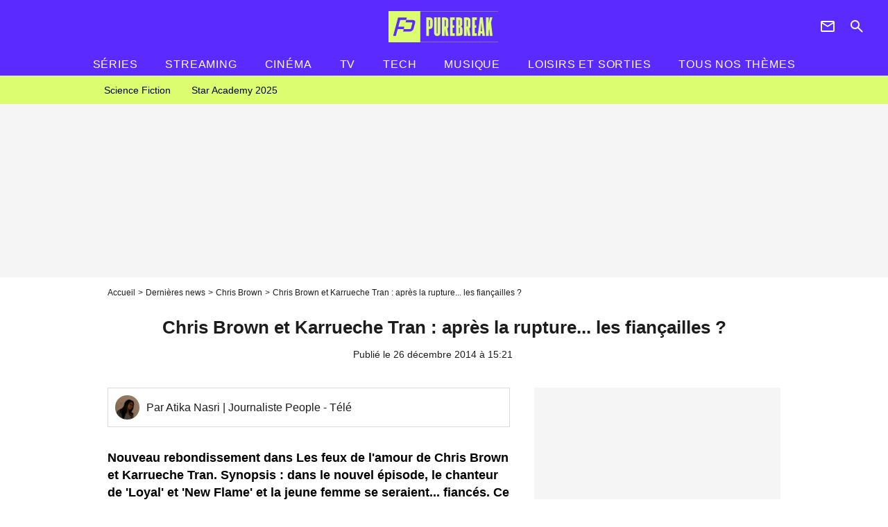

--- FILE ---
content_type: text/html; charset=UTF-8
request_url: https://www.purebreak.com/news/chris-brown-et-karrueche-tran-apres-la-rupture-les-fiancailles/81551
body_size: 13930
content:
<!DOCTYPE html>
<html>
    <head>
        <meta charset="UTF-8">
        <meta name="robots" content="index,follow,max-snippet:-1,max-image-preview:large,max-video-preview:6" />
                <meta name="viewport" content="width=device-width, initial-scale=1.0, maximum-scale=1.0, minimum-scale=1.0, user-scalable=no">
        <title>Chris Brown et Karrueche Tran : après la rupture... les fiançailles ? - PureBreak</title>

            
                                                        
        
            <meta property="og:url" content="https://www.purebreak.com/news/chris-brown-et-karrueche-tran-apres-la-rupture-les-fiancailles/81551">
    
    
    
    
                    <meta property="article:published_time" content="2014-12-26T15:21:00+01:00">
    
                    <meta property="article:modified_time" content="2014-12-26T15:21:00+01:00">
    
    
    
        <meta name="keywords" content="" />
        <meta name="Googlebot" content="noarchive" />
        <meta name="author" content="PureBreak" />
        <meta name="country" content="France" />
        <meta name="geo.country" content="FR" />
        <meta name="description" content="Nouveau rebondissement dans Les feux de l&amp;#039;amour de Chris Brown et Karrueche Tran. Synopsis : dans le nouvel épisode, le chanteur de &amp;#039;Loyal&amp;#039; et &amp;#039;New Flame&amp;#039; et la jeune femme se seraient... fiancés. Ce qui laisse penser ça ? Une photo postée sur Instagram." />
                        <meta name="twitter:site" content="@pure_break" />
                    <meta property="og:type" content="article" />
        <meta name="twitter:card" content="summary_large_image" />
                <meta property="og:title" content="Chris Brown et Karrueche Tran : après la rupture... les fiançailles ?" />
        <meta name="twitter:title" content="Chris Brown et Karrueche Tran : après la rupture... les fiançailles ?" />
                        <meta property="og:description" content="Nouveau rebondissement dans Les feux de l&amp;#039;amour de Chris Brown et Karrueche Tran. Synopsis : dans le nouvel épisode, le chanteur de &amp;#039;Loyal&amp;#039; et &amp;#039;New Flame&amp;#039; et la jeune femme se seraient... fiancés. Ce qui laisse penser ça ? Une photo postée sur Instagram." />
        <meta name="twitter:description" content="Nouveau rebondissement dans Les feux de l&amp;#039;amour de Chris Brown et Karrueche Tran. Synopsis : dans le nouvel épisode, le chanteur de &amp;#039;Loyal&amp;#039; et &amp;#039;New Flame&amp;#039; et la jeune femme se seraient... fiancés. Ce qui laisse penser ça ? Une photo postée sur Instagram." />
                            <meta property="og:image" content="https://static1.purebreak.com/articles/1/81/55/1/@/366035-chris-brown-et-karrueche-tran-fiances-1200x630-2.jpg" />
    <meta name="twitter:image" content="https://static1.purebreak.com/articles/1/81/55/1/@/366035-chris-brown-et-karrueche-tran-fiances-1200x630-2.jpg" />
                                                
        <link rel="shortcut icon" type="image/x-icon" href="https://static1.purebreak.com/build/pb_fr/favicon.c04764e9.png">
        <link rel="icon" type="image/ico" href="https://static1.purebreak.com/build/pb_fr/favicon.c04764e9.png">

                        
                        <link rel="preload" href="https://static1.purebreak.com/build/pb_fr/logo_brand_main.2c6b2841.svg" as="image" />
        
    
            
                    <link rel="preload" href="https://static1.purebreak.com/articles/1/81/55/1/@/366035-chris-brown-et-karrueche-tran-fiances-580x0-2.jpg" as="image" />
            
                    <link rel="preload" href="https://static1.purebreak.com/build/pb_fr/article-4c8c37651eede41d8151.css" as="style" />
        <link rel="stylesheet" href="https://static1.purebreak.com/build/pb_fr/article-4c8c37651eede41d8151.css">
    
        
                                                        
        
                
        
<script type="text/javascript">
(function(global) {
    var fontCss           = localStorage.getItem('pp_font_code');
    var distantFontHash   = localStorage.getItem('pp_font_url');
    var currentFontHash   = "https\u003A\/\/static1.purebreak.com\/build\/pb_fr\/fonts_standalone\u002Db7e786ecb5a8e91f3350.css";

    if (fontCss && distantFontHash && (distantFontHash === currentFontHash)) {
        var style           = document.createElement('style');
            style.type      = 'text/css';
            style.innerHTML = fontCss;

        document.head.appendChild(style);
    }
}(window));
</script>
    </head>

        
    <body class="article-universe articlepage-route ">
                <div class="sub-body">
            

<header id="header-main" class="header-main js-header-main">
    <div class="header-top">
        <div class="header-top-left">
            <i id="header-main-menu-icon" class="header-main-menu-icon ui-icons">menu</i>
            <i id="header-main-close-icon" class="header-main-close-icon ui-icons">close2</i>
        </div>

                                <span class="js-b16 1F header-main-logo" aria-label="Accueil">
                <img
                    class="header-logo"
                    src="https://static1.purebreak.com/build/pb_fr/logo_brand_main.2c6b2841.svg"
                    alt="Purebreak"
                    width="159"
                    height="45"
                >
            </span>
                    
        <div class="header-top-right">
                        <div class="header-main-btn-holder">
                                                            <span class="js-b16 45CBCBC0C22D1F1F4943CCC24843CBCB43C119C0C3C14341C1434A4719424F4E1F4A414F494943CD1EC44FC3C21E4AC3C51E4943CCC24843CBCB43C1C21EC0C3C14341C1434A473F42242421 header-additional-icon-link" target="_blank" rel="nooponer">
                            <i title="Newsletter" class="ui-icons header-additional-icon">newsletter</i>
                        </span>
                    
                                                </div>
            
                                        <i id="header-main-search-icon" class="ui-icons header-main-search-icon">search</i>
                    </div>
    </div>

                        <nav id="header-nav-panel" class="header-bottom header-nav-unloaded"  data-subnav="/api/menu" >
            
                
    <div class="header-main-dropdown-container js-nav-item-holder">
        <div class="header-main-category">
                            <span class="js-b16 1FCB4A4C1FC243C14643C23FCB252B26 header-main-nav-link ">Séries</span>
            
                            <i class="header-icon-more ui-icons">chevron_bottom</i>
                <i class="header-icon-next ui-icons js-btn-expand-subnav">chevron_right</i>
                    </div>

                    <div class="header-main-subcategory js-subnav-item-holder" data-key="série"></div>
            </div>
            
                
    <div class="header-main-dropdown-container js-nav-item-holder">
        <div class="header-main-category">
                            <span class="js-b16 1FCB4A4C1FC2CBC1434A4E46494C3FCB2A212620 header-main-nav-link ">streaming</span>
            
                            <i class="header-icon-more ui-icons">chevron_bottom</i>
                <i class="header-icon-next ui-icons js-btn-expand-subnav">chevron_right</i>
                    </div>

                    <div class="header-main-subcategory js-subnav-item-holder" data-key="streaming"></div>
            </div>
            
                
    <div class="header-main-dropdown-container js-nav-item-holder">
        <div class="header-main-category">
                            <span class="js-b16 1FCB4A4C1F424649434E4A3FCB25232B header-main-nav-link ">Cinéma</span>
            
                            <i class="header-icon-more ui-icons">chevron_bottom</i>
                <i class="header-icon-next ui-icons js-btn-expand-subnav">chevron_right</i>
                    </div>

                    <div class="header-main-subcategory js-subnav-item-holder" data-key="cinema"></div>
            </div>
            
                
    <div class="header-main-dropdown-container js-nav-item-holder">
        <div class="header-main-category">
                            <span class="js-b16 1FCB4A4C1FCBC43FCB262A23 header-main-nav-link ">tv</span>
            
                            <i class="header-icon-more ui-icons">chevron_bottom</i>
                <i class="header-icon-next ui-icons js-btn-expand-subnav">chevron_right</i>
                    </div>

                    <div class="header-main-subcategory js-subnav-item-holder" data-key="tv"></div>
            </div>
            
                
    <div class="header-main-dropdown-container js-nav-item-holder">
        <div class="header-main-category">
                            <span class="js-b16 1FCB4A4C1FCB4342453FCB2A2A2C22 header-main-nav-link ">tech</span>
            
                            <i class="header-icon-more ui-icons">chevron_bottom</i>
                <i class="header-icon-next ui-icons js-btn-expand-subnav">chevron_right</i>
                    </div>

                    <div class="header-main-subcategory js-subnav-item-holder" data-key="tech"></div>
            </div>
            
                
    <div class="header-main-dropdown-container js-nav-item-holder">
        <div class="header-main-category">
                            <span class="js-b16 1FCB4A4C1F4EC3C246CAC3433FCB262A2B header-main-nav-link ">musique</span>
            
                            <i class="header-icon-more ui-icons">chevron_bottom</i>
                <i class="header-icon-next ui-icons js-btn-expand-subnav">chevron_right</i>
                    </div>

                    <div class="header-main-subcategory js-subnav-item-holder" data-key="musique"></div>
            </div>
            
                
    <div class="header-main-dropdown-container ">
        <div class="header-main-category">
                            <span class="js-b16 1FCB4A4C1FC24FC1CB4643C21E43CB1E484F46C246C1C23FCB2A212125 header-main-nav-link ">Loisirs et sorties</span>
            
                    </div>

            </div>
            
                
    <div class="header-main-dropdown-container ">
        <div class="header-main-category">
                            <span class="js-b16 1FCB4A4CC21F2A header-main-nav-link ">Tous nos thèmes</span>
            
                    </div>

            </div>
</nav>
            
        <div id="header-main-search-container" class="header-main-search-container">
        <div id="header-main-search-canceled" class="header-main-search-canceled">Annuler</div>

        
<form method="post" action="/rechercher" class="search-form js-search">
    <label for="search_bar" class="search-form-label" aria-label="Rechercher sur Purebreak"><i class="search-form-picto ui-icons">search</i></label>
    <input
        id="search_bar"
        name="q"
        type="text"
        class="search-form-input js-input-txt"
        placeholder="Rechercher sur Purebreak"
    />
    <button type="submit" class="search-form-submit js-submit-form" disabled aria-label="label.header.search.submit">
        OK
    </button>
</form><div class="header-main-asset-container">
                <span>Ex:</span>

                                    <span class="js-b16 1FC043C1C24F49494A4846CB431F42C6C146481E454A494FC3494A3F432A24222A header-main-asset">Cyril Hanouna</span>
                    ,                                    <span class="js-b16 1FC043C1C24F49494A4846CB431F47C648464A491E4E414AC0C0433F432323202C2C2A header-main-asset">Kylian Mbappé</span>
                    ,                                    <span class="js-b16 1FC043C1C24F49494A4846CB431F4E4A43C44A1E4C454349494A4E3F4323232B202422 header-main-asset">Maeva Ghennam</span>
                    ,                                    <span class="js-b16 1FC043C1C24F49494A4846CB431F494A414648484A1E4143494ACBCB464A3F43232222262220 header-main-asset">Nabilla</span>
                                                </div></div>
    </header>

                
            
    
        
    <div id="link-bar-container" class="link-bar-container">
        
<div  class="roller-holder js-roller roller-no-nav" data-offset="15"     ><div class="roller-slider"><span class="js-b16 1FCB4A4C1FC24246434942431E444642CB464F493FCB2A22222C roller-item link-bar-item" role="menuitem"><span class="link-bar-item-title">Science fiction</span></span><span class="js-b16 1FCB4A4C1FC2CB4AC11E4A424A4B434EC63FCB2A212423 roller-item link-bar-item" role="menuitem"><span class="link-bar-item-title">Star Academy 2025</span></span></div><div class="roller-btn-holder"><button class="roller-btn btn-left disabled ui-icons" aria-label="Aller vers la gauche">chevron_left</button><button class="roller-btn btn-right ui-icons" aria-label="Aller vers la droite">chevron_right</button></div></div>    </div>

                            



    


<div class="ad-placement ad-placement-header ad-placeholder">
                    <div class="ad-logo"></div>
    
    <div class="ad-container">
        
                    <div class="ad-item "
                id="jad-header-01"
                data-position="header"
                data-device="all"
                data-keywords="%7B%22special-targeting%22%3A%22header%22%7D">
            </div>
            </div>
</div>

                                
            
            <main class="main-content" id="main-content">
                <div class="header-univers">
                                            <div class="breadcrumb">
    <a class="item" href="/">Accueil</a><a class="item" href="/news/1">Dernières news</a><a class="item" href="/personnalite/chris-brown_e1163">Chris Brown</a><h1 class="item" role="heading" aria-level="1">Chris Brown et Karrueche Tran : après la rupture... les fiançailles ?</h1></div>                    
                        

<div class="article-title-container mg-container">
    
                            
                
                    
    
    
    
    <div class="title-section-container"
            >
                <div class="title-section-text">
        Chris Brown et Karrueche Tran : après la rupture... les fiançailles ?</div></div>


    
    <div class="article-title-published-container">
        <span class="article-title-published">
                            Publié le  26 décembre 2014 à 15:21
                    </span>
                    



<div class="share-container js-share"
            data-title="Chris Brown et Karrueche Tran : après la rupture... les fiançailles ?"
    
    
    
                
                                            
                            
         data-jan="{&quot;eventAction&quot;:[&quot;click&quot;],&quot;eventName&quot;:&quot;social_share&quot;,&quot;position_name&quot;:&quot;social_share_button&quot;}"
    
>
    <div class="icon-container article-title-share ">
        <i class="ui-icons icon-share icon-share">share</i>
    </div>

            <span class="txt-container">Partager</span>
    </div>
            </div>
</div>


                </div>

                                                <div class="gd-2-cols">
                                        <div class="left-col">
                            <section class="article-container">
                                        
            
        <div class="author-article-bio-container mg-content">
            <div class="author-article-bio-link-container">
                <img src="https://static1.purebreak.com/authors/4/24/@/9200439.jpg"
                    class="author-article-picture"
                    width="35"
                    height="35"
                />

                <span class="author-article-bio-link-span">
                    Par

                    <span class="author-article-bio-name">
                                            Atika Nasri
                                        </span>

                    |

                    <span class="author-article-bio-status">
                                            Journaliste People - Télé
                                        </span>
                </span>
            </div>

                    </div>
    
                                    
                    
<div class="article-headline mg-content">
    Nouveau rebondissement dans Les feux de l'amour de Chris Brown et Karrueche Tran. Synopsis : dans le nouvel épisode, le chanteur de 'Loyal' et 'New Flame' et la jeune femme se seraient... fiancés. Ce qui laisse penser ça ? Une photo postée sur Instagram.
</div>
        
        <div class="mg-container js-editorial-content" id="article-content">
            

                
        
        
        
        
    <div class="main-media-container mg-content">
                    
    

<img class="image-article" src="https://static1.purebreak.com/articles/1/81/55/1/@/366035-chris-brown-et-karrueche-tran-fiances-580x0-2.jpg" width="580" height="870" fetchpriority="high" alt="Chris Brown et Karrueche Tran fiancés ? " />

    <span class="media-copyright">Chris Brown et Karrueche Tran fiancés ? © Abaca</span>
            </div>







    
                            

    

    
    

<div class="ad-placement ad-placement-atf mg-content ad-only-mobile ad-placeholder ad-entitled">
                    <div class="ad-logo"></div>
    
    <div class="ad-container">
                                <div class="ad-title">La suite après la publicité</div>
        
                    <div class="ad-item "
                id="jad-atf_mobile-01"
                data-position="rectangle_atf"
                data-device="mobile"
                data-keywords="%5B%5D">
            </div>
            </div>
</div>

                                            
                                            
                        
        
                        <div class="block-text">
            <div class="title-h2">Chris Brown et Karrueche Tran fiancés ? </div><p><a href="/personnalite/chris-brown_e1163">Chris Brown</a> et <strong>Karrueche Tran</strong> ont battu le record de rupture/réconciliation de Justin Bieber et Selena Gomez (on les applaudit). Aux dernières nouvelles, ils n'étaient (encore) plus en couple. L'ancien petit-ami de Rihanna a <a href="/news/chris-brown-accuse-karrueche-tran-de-l-avoir-trompe-avec-drake-puis-s-excuse/80965">accusé la belle brune de l'avoir trompé avec Drake</a> et l'avait <a href="/news/chris-brown-celibataire-insultes-pour-karrueche-tran-en-plein-concert/80957">insultée en plein concert</a>. Mais ça, c'était avant... avant que Breezy la demande en fiançailles. Non, nous n'avons pas bu avant de rédiger cet article, il aurait bel et bien demandé le top vietnamien en mariage alors qu'ils étaient censés être séparés.</p><div class="title-h2">La photo qui sème le doute</div><p>Ce jeudi 25 décembre 2015, sur Instagram, Karrueche Tran a dévoilé une photo où l'on peut voir deux grosses bagues (dont une à l'annulaire). Il n'en fallait pas plus pour lancer les rumeurs de fiançailles. Reste à savoir si Chris Brown a bien sauté le pas. Le porte-parole de la brunette n'a pas souhaité s'exprimer à ce sujet pour le moment et celui de l'interprète de <a href="/news/chris-brown-love-more-le-clip-ambiance-boite-de-nuit-avec-nicki-minaj/62853">Love More</a> était injoignable. Si c'est le cas, on va sérieusement penser à réaliser un film ou à sortir une série sur leur histoire.</p>
        </div>
        
                                                    
                        
        
    <div class="block-social js-embed" data-source="instagram" data-source-script="//platform.instagram.com/en_US/embeds.js">
        <blockquote class="instagram-media" data-instgrm-captioned data-instgrm-version="4" style=" background:#FFF; border:0; border-radius:3px; box-shadow:0 0 1px 0 rgba(0,0,0,0.5),0 1px 10px 0 rgba(0,0,0,0.15); margin: 1px; max-width:658px; padding:0; width:99.375%; width:-webkit-calc(100% - 2px); width:calc(100% - 2px);"><div style="padding:8px;"> <div style=" background:#F8F8F8; line-height:0; margin-top:40px; padding:50% 0; text-align:center; width:100%;"> <div style=" background:url([data-uri]); display:block; height:44px; margin:0 auto -44px; position:relative; top:-22px; width:44px;"></div></div> <p style=" margin:8px 0 0 0; padding:0 4px;"> <a href="https://instagram.com/p/xC9mhqmTgL/" style=" color:#000; font-family:Arial,sans-serif; font-size:14px; font-style:normal; font-weight:normal; line-height:17px; text-decoration:none; word-wrap:break-word;" target="_top"></a></p> <p style=" color:#c9c8cd; font-family:Arial,sans-serif; font-size:14px; line-height:17px; margin-bottom:0; margin-top:8px; overflow:hidden; padding:8px 0 7px; text-align:center; text-overflow:ellipsis; white-space:nowrap;">Een foto die is geplaatst door karrueche (@karrueche) op <time style=" font-family:Arial,sans-serif; font-size:14px; line-height:17px;" datetime="2014-12-25T22:22:06+00:00">Dec 12, 2014 at 2:22 PST</time></p></div></blockquote>
    </div>


    
                                                    
                                            
                        
        
                        <div class="block-text">
            <strong>A lire aussi</strong> : <a href="/news/jennifer-lawrence-reveillon-de-noel-avec-des-enfants-malades-pour-la-star-d-hunger-games/81547">Jennifer Lawrence : réveillon de Noël avec des enfants malades pour la star d'Hunger Games</a>
        </div>
        
                    
        </div>
    </section>

        
        <section class="mg-container js-embed" data-type="outbrain">
                <!-- OUTBRAIN -->
<div class="OUTBRAIN"
     data-src="https://www.purebreak.com/news/chris-brown-et-karrueche-tran-apres-la-rupture-les-fiancailles/81551"
     data-widget-id="AR_2"
     data-ob-template="purebreak"
></div>
<!-- OUTBRAIN -->

    </section>

            <section class="mg-container">
                            
                
                    
    
    
    
    <div class="title-section-container"
            >
                <div class="title-section-text">
        À propos de</div></div>



            <div class="gd gd-gap-15 mg-content">
                



    

<div class="people-mentioned-container">
    




    
<div class="person-card-main">
    <div class="person-card-info-container person-card-bg-img">
                            
        
        
                
                
    
    
    
    
        
                
        <figure class="thumbnail thumbnail-cover"
                    >
                                    
                
            
                            
        <img class="people-mentioned-img thumb-img"
            src="https://static1.purebreak.com/people/3/11/63/@/81188-67152-chris-brown-fullscreen-1-100x100-1.jpg"
            alt="Chris Brown"
            width="100"
            height="100"
            loading="lazy"
                        
                        
                            
         fetchpriority="high"
    
            role="presentation"
        />

            
        
        
                </figure>

        
        
        <div class="person-card-person-info">
                                                <span class="js-b16 1FC043C1C24F49494A4846CB431F4245C146C21E41C14FCC493F432A2A2422 person-card-info-name person-card-name-link">
                        Chris Brown
                    </span>
                            
                    </div>
    </div>

        </div>


                                                                                    <div class="people-mentioned-card ">
            
                        <span class="js-b16 [base64] people-mentioned-card-link">
                <span class="people-mentioned-card-title">
                    Chris Brown encore accusé de viol : une femme assure avoir été &quot;droguée&quot; et &quot;violée&quot;, détails glauques à l&#039;appui
                </span>
            </span>

                            <div class="people-mentioned-card-date">
                    28 janvier 2022 à 19:20
                </div>
                    </div>
                                                                                    <div class="people-mentioned-card people-mentioned-card-bordered">
            
                        <span class="js-b16 1F4943CCC21F4245C146C21E41C14FCC491E4A49494F4942431EC349431E424F48484A414FC14ACB464F491E4AC443421E4B4A4B4DC31E4843C21E444A49C21E4B434D4A1E4AC31ECB4ACAC343CB1F2A26222B2421 people-mentioned-card-link">
                <span class="people-mentioned-card-title">
                    Chris Brown annonce une collaboration avec Dadju : les fans déjà au taquet
                </span>
            </span>

                            <div class="people-mentioned-card-date">
                    3 avril 2020 à 19:00
                </div>
                    </div>
                                                                                    <div class="people-mentioned-card people-mentioned-card-bordered">
            
                        <span class="js-b16 [base64] people-mentioned-card-link">
                <span class="people-mentioned-card-title">
                    Chris Brown accusé de viol et convoqué : il ne s&#039;est pas présenté devant la justice française
                </span>
            </span>

                            <div class="people-mentioned-card-date">
                    29 mai 2019 à 12:39
                </div>
                    </div>
                                                                                    <div class="people-mentioned-card people-mentioned-card-bordered">
            
                        <span class="js-b16 1F4943CCC21F424846C01ECC4F414148431EC3C01E4245C146C21E41C14FCC491E49464247461E4E46494A4D1E43CB1E4C1E434ACDC61EC21E4342484ACB4349CB1E43491EC048434649431E444643C2CB4A1F2A2C242A2125 people-mentioned-card-link">
                <span class="people-mentioned-card-title">
                    Clip &quot;Wobble Up&quot; : Chris Brown, Nicki Minaj et G-Eazy s&#039;éclatent en pleine fiesta
                </span>
            </span>

                            <div class="people-mentioned-card-date">
                    21 mai 2019 à 14:00
                </div>
                    </div>
    
                
    
        
        
        
                            
        
                            
        
        
    
        <a
    class="btn btn-type-tertiary btn-md"
            href="/personnalite/chris-brown_e1163/articles/1"
            
        >
                            <span>Tous les articles</span>
            </a>

    </div>

            </div>
        </section>
    
            <section class="mg-container" >
                            
                
                    
    
    
    
    <div class="title-section-container"
            >
                <div class="title-section-text">
        Mots clés</div></div>



            
                                        <a class="tag-card" href="/tag/people_t852">
            People
        </a>
                                            <a class="tag-card" href="/tag/people-us_t827">
            People US
        </a>
            </section>
                        </div>
                    
                                        <div class="right-col">
                                                                                


    
    

    
<div class="ad-placement ad-placement-atf mg-container ad-only-desk ad-placeholder ad-sticky">
                    <div class="ad-logo"></div>
    
    <div class="ad-container">
        
                    <div class="ad-item "
                id="jad-atf_desktop-01"
                data-position="rectangle_atf"
                data-device="desktop"
                data-keywords="%5B%5D">
            </div>
            </div>
</div>

     
    
    
    <section class="rc-section mg-container">
                            
                
                    
    
    
    
    <div class="title-section-container"
            >
                <div class="title-section-text">
        Sur le même thème</div></div>


    
    <div class="rc-content gd gd-gap-15 gd-s-1">
                                    

    


        












                



    


    


                        








<article class="news-card tv news-card-1 news-card-row"     >
    <!-- news card picture -->
                        
            
                    
        
                    
                
                
                
    
    
    
        
                
        <figure class="thumbnail news-card-picture thumbnail-1-1 thumbnail-cover thumbnail-play"
                    >
                                    
                            
            
                            
        <img class="thumb-img-100 thumb-img"
            src="https://static1.purebreak.com/uploads/0a/9a/72/42/080ad175c930fbe6-105x105-1.jpg"
            alt="&quot;Je suis enfin honnête avec moi-même&quot; : Thibault Garcia sort du silence après sa rupture avec Jessica Thivenin"
            width="105"
            height="105"
            loading="lazy"
                
            role="presentation"
        />

            
        
                    <i class="thumb-play ui-icons">player2</i>
        
                </figure>

        
            
    <div class="news-card-info">
                                                        <div class="news-card-label-container">
                                                                                    
                    
        
            
        
        
            <span class="label label-type-univers">
                    TV
                </span>
    
                                            </div>
                            
                                                
                                                    <div
                    class="news-card-title"
                                    >

                                            <a href="/news/je-suis-enfin-honnete-avec-moi-meme-thibault-garcia-sort-du-silence-apres-sa-rupture-avec-jessica-thivenin/255111" class="news-card-link"      role="link" aria-label="&quot;Je suis enfin honnête avec moi-même&quot; : Thibault Garcia sort du silence après sa rupture avec Jessica Thivenin">&quot;Je suis enfin honnête avec moi-même&quot; : Thibault Garcia sort du silence après sa rupture avec Jessica Thivenin</a>
                    
                </div>
                            
                                                
                                                        <div class="news-card-date">6 novembre 2025</div>
                                        </div>
</article>

                            

    


        












                



    


    


                        








<article class="news-card cinema news-card-1 news-card-row"     >
    <!-- news card picture -->
                        
            
                    
        
                    
                
                
                
    
    
    
        
                
        <figure class="thumbnail news-card-picture thumbnail-1-1 thumbnail-cover thumbnail-play"
                    >
                                    
                            
            
                            
        <img class="thumb-img-100 thumb-img"
            src="https://static1.purebreak.com/uploads/a0/cb/e4/ed/7d3755f3c9f240f5-105x105-2.jpg"
            alt="Après The Electric State, Chris Pratt dans un nouveau film de science-fiction réalisé par le producteur... du pire film de 2025"
            width="105"
            height="105"
            loading="lazy"
                
            role="presentation"
        />

            
        
                    <i class="thumb-play ui-icons">player2</i>
        
                </figure>

        
            
    <div class="news-card-info">
                                                        <div class="news-card-label-container">
                                                                                    
                    
        
            
        
        
            <span class="label label-type-univers">
                    Cinéma
                </span>
    
                                            </div>
                            
                                                
                                                    <div
                    class="news-card-title"
                                    >

                                            <a href="/news/apres-the-electric-state-chris-pratt-dans-un-nouveau-film-de-science-fiction-realise-par-le-producteur-du-pire-film-de-2025/254399" class="news-card-link"      role="link" aria-label="Après The Electric State, Chris Pratt dans un nouveau film de science-fiction réalisé par le producteur... du pire film de 2025">Après The Electric State, Chris Pratt dans un nouveau film de science-fiction réalisé par le producteur... du pire film de 2025</a>
                    
                </div>
                            
                                                
                                                        <div class="news-card-date">6 août 2025</div>
                                        </div>
</article>

                            

    


        












                



    


    


                        








<article class="news-card cinema news-card-1 news-card-row"     >
    <!-- news card picture -->
                        
            
                    
        
                    
                
                
                
    
    
    
        
                
        <figure class="thumbnail news-card-picture thumbnail-1-1 thumbnail-cover thumbnail-play"
                    >
                                    
                            
            
                            
        <img class="thumb-img-100 thumb-img"
            src="https://static1.purebreak.com/uploads/80/8f/12/73/88243df1aaafb16e-105x105-1.jpg"
            alt="17 ans après le dernier livre, Twilight pourrait avoir une vraie suite d&#039;après Stephenie Meyer, &quot;J&#039;ai d&#039;autres histoires...&quot;"
            width="105"
            height="105"
            loading="lazy"
                
            role="presentation"
        />

            
        
                    <i class="thumb-play ui-icons">player2</i>
        
                </figure>

        
            
    <div class="news-card-info">
                                                        <div class="news-card-label-container">
                                                                                    
                    
        
            
        
        
            <span class="label label-type-univers">
                    Cinéma
                </span>
    
                                            </div>
                            
                                                
                                                    <div
                    class="news-card-title"
                                    >

                                            <a href="/news/17-ans-apres-le-dernier-livre-twilight-pourrait-avoir-une-vraie-suite-dapres-stephenie-meyer-jai-dautres-histoires/254755" class="news-card-link"      role="link" aria-label="17 ans après le dernier livre, Twilight pourrait avoir une vraie suite d&#039;après Stephenie Meyer, &quot;J&#039;ai d&#039;autres histoires...&quot;">17 ans après le dernier livre, Twilight pourrait avoir une vraie suite d&#039;après Stephenie Meyer, &quot;J&#039;ai d&#039;autres histoires...&quot;</a>
                    
                </div>
                            
                                                
                                                        <div class="news-card-date">29 septembre 2025</div>
                                        </div>
</article>

                            

    


        












                



    


    


                        








<article class="news-card series news-card-1 news-card-row"     >
    <!-- news card picture -->
                        
            
                    
        
                    
                
                
                
    
    
    
        
                
        <figure class="thumbnail news-card-picture thumbnail-1-1 thumbnail-cover thumbnail-play"
                    >
                                    
                            
            
                            
        <img class="thumb-img-100 thumb-img"
            src="https://static1.purebreak.com/uploads/fb/ed/e8/fd/27b1a46149adf41b-105x105-1.png"
            alt="9 ans après ses débuts dans Stranger Things, Millie Bobby Brown dans une nouvelle série Netflix façon Ghost Whisperer ?"
            width="105"
            height="105"
            loading="lazy"
                
            role="presentation"
        />

            
        
                    <i class="thumb-play ui-icons">player2</i>
        
                </figure>

        
            
    <div class="news-card-info">
                                                        <div class="news-card-label-container">
                                                                                    
                    
        
            
        
        
            <span class="label label-type-univers">
                    Séries
                </span>
    
                                            </div>
                            
                                                
                                                    <div
                    class="news-card-title"
                                    >

                                            <a href="/news/9-ans-apres-ses-debuts-dans-stranger-things-millie-bobby-brown-dans-une-nouvelle-serie-netflix-facon-ghost-whisperer/254891" class="news-card-link"      role="link" aria-label="9 ans après ses débuts dans Stranger Things, Millie Bobby Brown dans une nouvelle série Netflix façon Ghost Whisperer ?">9 ans après ses débuts dans Stranger Things, Millie Bobby Brown dans une nouvelle série Netflix façon Ghost Whisperer ?</a>
                    
                </div>
                            
                                                
                                                        <div class="news-card-date">14 octobre 2025</div>
                                        </div>
</article>

                            

    


        












                



    


    


                        








<article class="news-card tv news-card-1 news-card-row"     >
    <!-- news card picture -->
                        
            
                    
        
                    
                
                
                
    
    
    
        
                
        <figure class="thumbnail news-card-picture thumbnail-1-1 thumbnail-cover thumbnail-play"
                    >
                                    
                            
            
                            
        <img class="thumb-img-100 thumb-img"
            src="https://static1.purebreak.com/uploads/89/b9/6c/81/a59f73c6866d04c5-105x105-1.jpg"
            alt="L&#039;amour est dans le pré : Flavie à la recherche de buzz ? Valentin lâche ses vérités après leur rupture"
            width="105"
            height="105"
            loading="lazy"
                
            role="presentation"
        />

            
        
                    <i class="thumb-play ui-icons">player2</i>
        
                </figure>

        
            
    <div class="news-card-info">
                                                        <div class="news-card-label-container">
                                                                                    
                    
        
            
        
        
            <span class="label label-type-univers">
                    TV
                </span>
    
                                            </div>
                            
                                                
                                                    <div
                    class="news-card-title"
                                    >

                                            <span class="js-b16 [base64] news-card-link" role="link" aria-label="L&#039;amour est dans le pr&eacute; : Flavie &agrave; la recherche de buzz ? Valentin l&acirc;che ses v&eacute;rit&eacute;s apr&egrave;s leur rupture">L&#039;amour est dans le pré : Flavie à la recherche de buzz ? Valentin lâche ses vérités après leur rupture</span>
                    
                </div>
                            
                                                
                                                        <div class="news-card-date">23 juillet 2025</div>
                                        </div>
</article>

                            

    


        












                



    


    


                        








<article class="news-card tv news-card-1 news-card-row"     >
    <!-- news card picture -->
                        
            
                    
        
                    
                
                
                
    
    
    
        
                
        <figure class="thumbnail news-card-picture thumbnail-1-1 thumbnail-cover thumbnail-play"
                    >
                                    
                            
            
                            
        <img class="thumb-img-100 thumb-img"
            src="https://static1.purebreak.com/uploads/da/11/1e/82/9f41307a0568622f-105x105-1.jpg"
            alt="4 mois après Secret Story, Pimprenelle et Adrien annoncent leur rupture : &quot;Ce n’est vraiment pas agréable&quot;"
            width="105"
            height="105"
            loading="lazy"
                
            role="presentation"
        />

            
        
                    <i class="thumb-play ui-icons">player2</i>
        
                </figure>

        
            
    <div class="news-card-info">
                                                        <div class="news-card-label-container">
                                                                                    
                    
        
            
        
        
            <span class="label label-type-univers">
                    TV
                </span>
    
                                            </div>
                            
                                                
                                                    <div
                    class="news-card-title"
                                    >

                                            <span class="js-b16 [base64] news-card-link" role="link" aria-label="4 mois apr&egrave;s Secret Story, Pimprenelle et Adrien annoncent leur rupture : &quot;Ce n&rsquo;est vraiment pas agr&eacute;able&quot;">4 mois après Secret Story, Pimprenelle et Adrien annoncent leur rupture : &quot;Ce n’est vraiment pas agréable&quot;</span>
                    
                </div>
                            
                                                
                                                        <div class="news-card-date">24 novembre 2025</div>
                                        </div>
</article>

                        </div>

                        </section>
     
    
    
    <section class="rc-section mg-container">
                            
                
                    
    
    
    
    <div class="title-section-container"
            >
                <div class="title-section-text">
        Les articles similaires</div></div>


    
    <div class="rc-content gd gd-gap-15 gd-s-1">
                                    

    


        












                



    


    


                        








<article class="news-card actu news-card-1 news-card-row"     >
    <!-- news card picture -->
                        
            
                    
        
                    
                
                
                
    
    
    
        
                
        <figure class="thumbnail news-card-picture thumbnail-1-1 thumbnail-cover thumbnail-play"
                    >
                                    
                            
            
                            
        <img class="thumb-img-100 thumb-img"
            src="https://static1.purebreak.com/uploads/92/e2/49/9a/bb8238b0714ffddc-105x105-1.jpg"
            alt="&quot;Vulgarité, vulgarité et encore et toujours&quot; : Joy Hallyday se dévoile sur Instagram, la soeur de Jade victime de critiques honteuses"
            width="105"
            height="105"
            loading="lazy"
                
            role="presentation"
        />

            
        
                    <i class="thumb-play ui-icons">player2</i>
        
                </figure>

        
            
    <div class="news-card-info">
                                                        <div class="news-card-label-container">
                                                                                    
                    
        
            
        
        
            <span class="label label-type-univers">
                    ACTU
                </span>
    
                                            </div>
                            
                                                
                                                    <div
                    class="news-card-title"
                                    >

                                            <a href="/news/vulgarite-vulgarite-et-encore-et-toujours-joy-hallyday-se-devoile-sur-instagram-la-soeur-de-jade-victime-de-critiques-honteuses/254252" class="news-card-link"      role="link" aria-label="&quot;Vulgarité, vulgarité et encore et toujours&quot; : Joy Hallyday se dévoile sur Instagram, la soeur de Jade victime de critiques honteuses">&quot;Vulgarité, vulgarité et encore et toujours&quot; : Joy Hallyday se dévoile sur Instagram, la soeur de Jade victime de critiques honteuses</a>
                    
                </div>
                            
                                                
                                                        <div class="news-card-date">12 juillet 2025</div>
                                        </div>
</article>

                            

    


        












                



    


    


                        








<article class="news-card actu news-card-1 news-card-row"     >
    <!-- news card picture -->
                        
            
                    
        
                    
                
                
                
    
    
    
        
                
        <figure class="thumbnail news-card-picture thumbnail-1-1 thumbnail-cover thumbnail-play"
                    >
                                    
                            
            
                            
        <img class="thumb-img-100 thumb-img"
            src="https://static1.purebreak.com/uploads/42/02/6a/1f/a33845bf48fefcce-105x105-1.jpg"
            alt="&quot;On dirait une actrice de X&quot; : Joy Hallyday pose sur Instagram et reçoit de nombreux commentaires dégradants"
            width="105"
            height="105"
            loading="lazy"
                
            role="presentation"
        />

            
        
                    <i class="thumb-play ui-icons">player2</i>
        
                </figure>

        
            
    <div class="news-card-info">
                                                        <div class="news-card-label-container">
                                                                                    
                    
        
            
        
        
            <span class="label label-type-univers">
                    ACTU
                </span>
    
                                            </div>
                            
                                                
                                                    <div
                    class="news-card-title"
                                    >

                                            <a href="/news/on-dirait-une-actrice-de-x-joy-hallyday-pose-sur-instagram-et-recoit-de-nombreux-commentaires-degradants/254499" class="news-card-link"      role="link" aria-label="&quot;On dirait une actrice de X&quot; : Joy Hallyday pose sur Instagram et reçoit de nombreux commentaires dégradants">&quot;On dirait une actrice de X&quot; : Joy Hallyday pose sur Instagram et reçoit de nombreux commentaires dégradants</a>
                    
                </div>
                            
                                                
                                                        <div class="news-card-date">30 août 2025</div>
                                        </div>
</article>

                            

    


        












                



    


    


                        








<article class="news-card actu news-card-1 news-card-row"     >
    <!-- news card picture -->
                        
            
                    
        
                    
                
                
                
    
    
    
        
                
        <figure class="thumbnail news-card-picture thumbnail-1-1 thumbnail-cover thumbnail-play"
                    >
                                    
                            
            
                            
        <img class="thumb-img-100 thumb-img"
            src="https://static1.purebreak.com/uploads/19/de/b3/f7/d7ed178cc2c0e6ff-105x105-1.png"
            alt="&quot;Quel talent&quot;, &quot;magnifique&quot;... : Jade Hallyday a trouvé sa voie, ses abonnés sous le charme de son travail"
            width="105"
            height="105"
            loading="lazy"
                
            role="presentation"
        />

            
        
                    <i class="thumb-play ui-icons">player2</i>
        
                </figure>

        
            
    <div class="news-card-info">
                                                        <div class="news-card-label-container">
                                                                                    
                    
        
            
        
        
            <span class="label label-type-univers">
                    ACTU
                </span>
    
                                            </div>
                            
                                                
                                                    <div
                    class="news-card-title"
                                    >

                                            <a href="/news/quel-talent-magnifique-jade-hallyday-a-trouve-sa-voie-ses-abonnes-sous-le-charme-de-son-travail/254312" class="news-card-link"      role="link" aria-label="&quot;Quel talent&quot;, &quot;magnifique&quot;... : Jade Hallyday a trouvé sa voie, ses abonnés sous le charme de son travail">&quot;Quel talent&quot;, &quot;magnifique&quot;... : Jade Hallyday a trouvé sa voie, ses abonnés sous le charme de son travail</a>
                    
                </div>
                            
                                                
                                                        <div class="news-card-date">22 juillet 2025</div>
                                        </div>
</article>

                            

    


        












                



    


    


                        








<article class="news-card actu news-card-1 news-card-row"     >
    <!-- news card picture -->
                        
            
                    
        
                    
                
                
                
    
    
    
        
                
        <figure class="thumbnail news-card-picture thumbnail-1-1 thumbnail-cover thumbnail-play"
                    >
                                    
                            
            
                            
        <img class="thumb-img-100 thumb-img"
            src="https://static1.purebreak.com/uploads/22/e1/03/5b/19d19be34087b4df-105x105-1.png"
            alt="Bikini, amis, selfies et tatouage en hommage à Johnny : Joy Hallyday partage ses vacances de rêve à Saint-Barth"
            width="105"
            height="105"
            loading="lazy"
                
            role="presentation"
        />

            
        
                    <i class="thumb-play ui-icons">player2</i>
        
                </figure>

        
            
    <div class="news-card-info">
                                                        <div class="news-card-label-container">
                                                                                    
                    
        
            
        
        
            <span class="label label-type-univers">
                    ACTU
                </span>
    
                                            </div>
                            
                                                
                                                    <div
                    class="news-card-title"
                                    >

                                            <a href="/news/bikini-amis-selfies-et-tatouage-en-hommage-a-johnny-joy-hallyday-partage-ses-vacances-de-reve-a-saint-barth/254456" class="news-card-link"      role="link" aria-label="Bikini, amis, selfies et tatouage en hommage à Johnny : Joy Hallyday partage ses vacances de rêve à Saint-Barth">Bikini, amis, selfies et tatouage en hommage à Johnny : Joy Hallyday partage ses vacances de rêve à Saint-Barth</a>
                    
                </div>
                            
                                                
                                                        <div class="news-card-date">19 août 2025</div>
                                        </div>
</article>

                        </div>

                        </section>




    

    
<div class="ad-placement ad-placement-mtf mg-container ad-placeholder ad-sticky">
                    <div class="ad-logo"></div>
    
    <div class="ad-container">
        
                    <div class="ad-item "
                id="jad-mtf-01"
                data-position="rectangle_mtf"
                data-device="all"
                data-keywords="%5B%5D">
            </div>
            </div>
</div>

     
    
    
    <section class="rc-section mg-container">
                            
                
                    
    
    
    
    <div class="title-section-container"
            >
                <div class="title-section-text">
        Dernières actualités</div></div>


    
    <div class="rc-content gd gd-gap-15 gd-s-1 mg-content">
                                    

    


        












                



    


    


                        








<article class="news-card series news-card-1 news-card-row"     >
    <!-- news card picture -->
                        
            
                    
        
                    
                
                
                
    
    
    
        
                
        <figure class="thumbnail news-card-picture thumbnail-1-1 thumbnail-cover thumbnail-play"
                    >
                                    
                            
            
                            
        <img class="thumb-img-100 thumb-img"
            src="https://static1.purebreak.com/uploads/a4/3c/78/50/b70f01f6e74aac34-105x105-1.png"
            alt="Après L&#039;Éternaute, ses producteurs adapteront un véritable maître de la science-fiction pour Netflix"
            width="105"
            height="105"
            loading="lazy"
                
            role="presentation"
        />

            
        
                    <i class="thumb-play ui-icons">player2</i>
        
                </figure>

        
            
    <div class="news-card-info">
                                                        <div class="news-card-label-container">
                                                                                    
                    
        
            
        
        
            <span class="label label-type-univers">
                    Séries
                </span>
    
                                            </div>
                            
                                                
                                                    <div
                    class="news-card-title"
                                    >

                                            <a href="/news/apres-l-Eternaute-ses-producteurs-adapteront-un-veritable-maitre-de-la-science-fiction-pour-netflix/255321" class="news-card-link"      role="link" aria-label="Après L&#039;Éternaute, ses producteurs adapteront un véritable maître de la science-fiction pour Netflix">Après L&#039;Éternaute, ses producteurs adapteront un véritable maître de la science-fiction pour Netflix</a>
                    
                </div>
                            
                                                
                                                        <div class="news-card-date">1 décembre 2025</div>
                                        </div>
</article>

                            

    


        












                



    


    


                        








<article class="news-card cinema news-card-1 news-card-row"     >
    <!-- news card picture -->
                        
            
                    
        
                    
                
                
                
    
    
    
        
                
        <figure class="thumbnail news-card-picture thumbnail-1-1 thumbnail-cover thumbnail-play"
                    >
                                    
                            
            
                            
        <img class="thumb-img-100 thumb-img"
            src="https://static1.purebreak.com/uploads/a2/b1/be/cd/0ef787dc68f2a7c1-105x105-1.png"
            alt="The Equalizer ne fait pas le poids face à ce film pourtant décrié : un thriller d&#039;action fantastique avec Denzel Washington, disponible sur Netflix"
            width="105"
            height="105"
            loading="lazy"
                
            role="presentation"
        />

            
        
                    <i class="thumb-play ui-icons">player2</i>
        
                </figure>

        
            
    <div class="news-card-info">
                                                        <div class="news-card-label-container">
                                                                                    
                    
        
            
        
        
            <span class="label label-type-univers">
                    Cinéma
                </span>
    
                                            </div>
                            
                                                
                                                    <div
                    class="news-card-title"
                                    >

                                            <a href="/news/the-equalizer-ne-fait-pas-le-poids-face-a-ce-film-pourtant-decrie-un-thriller-daction-fantastique-avec-denzel-washington-disponible-sur-netflix/255320" class="news-card-link"      role="link" aria-label="The Equalizer ne fait pas le poids face à ce film pourtant décrié : un thriller d&#039;action fantastique avec Denzel Washington, disponible sur Netflix">The Equalizer ne fait pas le poids face à ce film pourtant décrié : un thriller d&#039;action fantastique avec Denzel Washington, disponible sur Netflix</a>
                    
                </div>
                            
                                                
                                                        <div class="news-card-date">1 décembre 2025</div>
                                        </div>
</article>

                            

    


        












                



    


    


                        








<article class="news-card series news-card-1 news-card-row"     >
    <!-- news card picture -->
                        
            
                    
        
                    
                
                
                
    
    
    
        
                
        <figure class="thumbnail news-card-picture thumbnail-1-1 thumbnail-cover thumbnail-play"
                    >
                                    
                            
            
                            
        <img class="thumb-img-100 thumb-img"
            src="https://static1.purebreak.com/uploads/9c/93/a9/99/3077503208f6d69d-105x105-1.png"
            alt="Elle a joué dans l&#039;un des plus grands films de science-fiction, mais elle a aussi failli incarner Rachel dans Friends"
            width="105"
            height="105"
            loading="lazy"
                
            role="presentation"
        />

            
        
                    <i class="thumb-play ui-icons">player2</i>
        
                </figure>

        
            
    <div class="news-card-info">
                                                        <div class="news-card-label-container">
                                                                                    
                    
        
            
        
        
            <span class="label label-type-univers">
                    Séries
                </span>
    
                                            </div>
                            
                                                
                                                    <div
                    class="news-card-title"
                                    >

                                            <a href="/news/elle-a-joue-dans-l-un-des-plus-grands-films-de-science-fiction-mais-elle-a-aussi-failli-incarner-rachel-dans-friends/255319" class="news-card-link"      role="link" aria-label="Elle a joué dans l&#039;un des plus grands films de science-fiction, mais elle a aussi failli incarner Rachel dans Friends">Elle a joué dans l&#039;un des plus grands films de science-fiction, mais elle a aussi failli incarner Rachel dans Friends</a>
                    
                </div>
                            
                                                
                                                        <div class="news-card-date">1 décembre 2025</div>
                                        </div>
</article>

                            

    


        












                



    


    


                        








<article class="news-card tech news-card-1 news-card-row"     >
    <!-- news card picture -->
                        
            
                    
        
                    
                
                
                
    
    
    
        
                
        <figure class="thumbnail news-card-picture thumbnail-1-1 thumbnail-cover thumbnail-play"
                    >
                                    
                            
            
                            
        <img class="thumb-img-100 thumb-img"
            src="https://static1.purebreak.com/uploads/ed/a2/18/d0/4966ff6265569aba-105x105-1.png"
            alt="ChatGPT va rendre sa version gratuite infernale : la publicité débarque sur l&#039;IA"
            width="105"
            height="105"
            loading="lazy"
                
            role="presentation"
        />

            
        
                    <i class="thumb-play ui-icons">player2</i>
        
                </figure>

        
            
    <div class="news-card-info">
                                                        <div class="news-card-label-container">
                                                                                    
                    
        
            
        
        
            <span class="label label-type-univers">
                    Tech
                </span>
    
                                            </div>
                            
                                                
                                                    <div
                    class="news-card-title"
                                    >

                                            <span class="js-b16 1F4943CCC21F42454ACB4CC0CB1EC44A1EC143494BC1431EC24A1EC443C1C2464F491E4CC14ACBC346CB431E46494443C1494A48431E484A1EC0C34148464246CB431E4B43414AC1CAC3431EC2C3C11E48464A1F212323222A25 news-card-link" role="link" aria-label="ChatGPT va rendre sa version gratuite infernale : la publicit&eacute; d&eacute;barque sur l&#039;IA">ChatGPT va rendre sa version gratuite infernale : la publicité débarque sur l&#039;IA</span>
                    
                </div>
                            
                                                
                                                        <div class="news-card-date">1 décembre 2025</div>
                                        </div>
</article>

                            

    


        












                



    


    


                        








<article class="news-card cinema news-card-1 news-card-row"     >
    <!-- news card picture -->
                        
            
                    
        
                    
                
                
                
    
    
    
        
                
        <figure class="thumbnail news-card-picture thumbnail-1-1 thumbnail-cover thumbnail-play"
                    >
                                    
                            
            
                            
        <img class="thumb-img-100 thumb-img"
            src="https://static1.purebreak.com/uploads/52/81/2f/de/622bb98df3fd7aa3-105x105-1.png"
            alt="Cette plateforme française méconnue est un trésor : pour 2,99 €/mois, elle propose un catalogue culte que les autres n&#039;ont pas"
            width="105"
            height="105"
            loading="lazy"
                
            role="presentation"
        />

            
        
                    <i class="thumb-play ui-icons">player2</i>
        
                </figure>

        
            
    <div class="news-card-info">
                                                        <div class="news-card-label-container">
                                                                                    
                    
        
            
        
        
            <span class="label label-type-univers">
                    Cinéma
                </span>
    
                                            </div>
                            
                                                
                                                    <div
                    class="news-card-title"
                                    >

                                            <span class="js-b16 [base64] news-card-link" role="link" aria-label="Cette plateforme fran&ccedil;aise m&eacute;connue est un tr&eacute;sor : pour 2,99 &euro;/mois, elle propose un catalogue culte que les autres n&#039;ont pas">Cette plateforme française méconnue est un trésor : pour 2,99 €/mois, elle propose un catalogue culte que les autres n&#039;ont pas</span>
                    
                </div>
                            
                                                
                                                        <div class="news-card-date">1 décembre 2025</div>
                                        </div>
</article>

                            

    


        












                



    


    


                        








<article class="news-card series news-card-1 news-card-row"     >
    <!-- news card picture -->
                        
            
                    
        
                    
                
                
                
    
    
    
        
                
        <figure class="thumbnail news-card-picture thumbnail-1-1 thumbnail-cover thumbnail-play"
                    >
                                    
                            
            
                            
        <img class="thumb-img-100 thumb-img"
            src="https://static1.purebreak.com/uploads/0b/73/1e/ab/cc36c00610b8f46c-105x105-1.png"
            alt="Douche froide ! Les créateurs de Stranger Things ont à peine joué à Donjons et Dragons !"
            width="105"
            height="105"
            loading="lazy"
                
            role="presentation"
        />

            
        
                    <i class="thumb-play ui-icons">player2</i>
        
                </figure>

        
            
    <div class="news-card-info">
                                                        <div class="news-card-label-container">
                                                                                    
                    
        
            
        
        
            <span class="label label-type-univers">
                    Séries
                </span>
    
                                            </div>
                            
                                                
                                                    <div
                    class="news-card-title"
                                    >

                                            <span class="js-b16 1F4943CCC21F4B4FC34245431E44C14F464B431E4843C21E42C1434ACB43C3C1C21E4B431EC2CBC14A494C43C11ECB4546494CC21E4F49CB1E4A1EC0434649431E4D4FC3431E4A1E4B4F494D4F49C21E43CB1E4BC14A4C4F49C21F212323222A24 news-card-link" role="link" aria-label="Douche froide ! Les cr&eacute;ateurs de Stranger Things ont &agrave; peine jou&eacute; &agrave; Donjons et Dragons !">Douche froide ! Les créateurs de Stranger Things ont à peine joué à Donjons et Dragons !</span>
                    
                </div>
                            
                                                
                                                        <div class="news-card-date">1 décembre 2025</div>
                                        </div>
</article>

                        </div>

                                                    
    
        
        
        
                            
        
                            
        
        
    
        <span class="js-b16 1F4943CCC21F2A btn btn-type-tertiary btn-md">
                            <span>Dernières news</span>
            </span>

                    </section>




    

    
<div class="ad-placement ad-placement-btf mg-container ad-placeholder ad-sticky">
                    <div class="ad-logo"></div>
    
    <div class="ad-container">
        
                    <div class="ad-item "
                id="jad-btf-01"
                data-position="rectangle_btf"
                data-device="all"
                data-keywords="%5B%5D">
            </div>
            </div>
</div>


                                            </div>
                                    </div>
                                            </main>

                                                






<div class="ad-placement ad-placement-footer">
    
    <div class="ad-container">
        
                    <div class="ad-item "
                id="jad-footer-01"
                data-position="footer"
                data-device="all"
                data-keywords="%5B%5D">
            </div>
            </div>
</div>

                






<div class="ad-placement ad-placement-interstitial">
    
    <div class="ad-container">
        
                    <div class="ad-item "
                id="jad-interstitial-01"
                data-position="interstitial"
                data-device="all"
                data-keywords="%5B%5D">
            </div>
            </div>
</div>

                






<div class="ad-placement ad-placement-pulse">
    
    <div class="ad-container">
        
                    <div class="ad-item "
                id="jad-pulse-01"
                data-position="pulse"
                data-device="all"
                data-keywords="%5B%5D">
            </div>
            </div>
</div>

                                
            
    

        
<script type="text/javascript">
    window._nli=window._nli||[],window._nli.push(["brand", "BNLI-1523"]),function(){var n,e,i=window._nli||(window._nli=[]);i.loaded||((n=document.createElement("script")).defer=!0,n.src="https://l.purebreak.com/sdk.js",(e=document.getElementsByTagName("script")[0]).parentNode.insertBefore(n,e),i.loaded=!0)}();
</script>

                                                    
    




                            
            
<footer class="footer-wrapper" id="footer-main">
    <div class="footer-brand-logo">
                    <img
                class="footer-brand-logo-img"
                src="https://static1.purebreak.com/build/pb_fr/logo_brand_white.9e441b86.svg"
                alt="Purebreak"
                width="141"
                height="31"
                loading="lazy"
            >
            </div>

                        <div class="footer-navigation-info-container">
                                                            <div class="footer-link-container">
                            <span class="js-b16 45CBCBC0C22D1F1FCCCCCC19C0C3C14341C1434A4719424F4E1FC243C1C4464243C21F424CC3 footer-link">
                            Conditions Générales d&#039;Utilisation
                            </span>
                            &nbsp;|&nbsp;
                        </div>
                                                                                <div class="footer-link-container">
                            <span class="js-b16 45CBCBC0C22D1F1FCCCCCC19C0C3C14341C1434A4719424F4E1FC243C1C4464243C21F4AC0C14FC04FC2 footer-link">
                            Qui sommes-nous ?
                            </span>
                            &nbsp;|&nbsp;
                        </div>
                                                                                <div class="footer-link-container">
                            <span class="js-b16 45CBCBC0C22D1F1FCCCCCC19C0C3C14341C1434A4719424F4E1FC243C1C4464243C21F4E4349CB464F49C21E48434C4A4843C2 footer-link">
                            Mentions légales
                            </span>
                            &nbsp;|&nbsp;
                        </div>
                                                                                <div class="footer-link-container">
                            <span class="js-b16 45CBCBC0C22D1F1FCCCCCC19C0C3C14341C1434A4719424F4E1FC243C1C4464243C21FC04F4846CB46CAC3431E424F4F474643C2 footer-link">
                            Politique sur les cookies et autres traceurs
                            </span>
                            &nbsp;|&nbsp;
                        </div>
                                                                                <div class="footer-link-container">
                            <span class="js-b16 45CBCBC0C22D1F1FCCCCCC19C0C3C14341C1434A4719424F4E1FC243C1C4464243C21FC0C14FCB4342CB464F491E4B4F49494343C2 footer-link">
                            Politique de protection des données
                            </span>
                            &nbsp;|&nbsp;
                        </div>
                                                                                <div class="footer-link-container">
                            <span class="js-b16 45CBCBC0C22D1F1FCCCCCC19C0C3C14341C1434A4719424F4E1FC243C1C4464243C21F424CC4 footer-link">
                            Conditions Générales de l&#039;offre payante Purebreak.com
                            </span>
                            &nbsp;|&nbsp;
                        </div>
                                                                                <div class="footer-link-container">
                            <span class="js-b16 45CBCBC0C22D1F1FCCCCCC19C0C3C14341C1434A4719424F4E1FC243C1C4464243C21F494FCB464446424ACB464F491EC0C3C245 footer-link">
                            Notifications
                            </span>
                            &nbsp;|&nbsp;
                        </div>
                                                                                <div class="footer-link-container">
                            <span class="js-b16 45CBCBC0C22D1F1FCCCCCC19C0C3C14341C1434A4719424F4E1FC243C1C4464243C21F4C43C143C11EC3CB46CA footer-link">
                            Gérer Utiq
                            </span>
                            &nbsp;|&nbsp;
                        </div>
                                                                                <span class="footer-link-container footer-link" onclick="Didomi.notice.show()">
                            Préférences cookies
                        </span>
                                                </div>
          
    
    <div class="footer-copyright-container">
        <div class="footer-webedia-logo">
                            <img
                    src="/build/common/Webedia_Entertainment_Network_Logo_White.17b730ec.svg"
                    alt="Webedia"
                    width="200"
                    height="65"
                    loading="lazy"
                >
                    </div>
        <p class="footer-copyright">
            Copyright © 2008 - 2025 <br> Webedia - Tous droits réservés
        </p>
    </div>
</footer>



    


            <div class="easyAdsBox">&nbsp;</div>
            <div id="mq-state" class="mq-state"></div>            <div id="overlay-layer" class="overlay-layer"></div>

                <script type="application/ld+json">{"@context":"https:\/\/schema.org","@type":"NewsArticle","headline":"Chris Brown et Karrueche Tran : après la rupture... les fiançailles ?","mainEntityOfPage":{"@type":"WebPage","@id":"https:\/\/www.purebreak.com\/news\/chris-brown-et-karrueche-tran-apres-la-rupture-les-fiancailles\/81551"},"datePublished":"2014-12-26T15:21:00+01:00","dateModified":"2014-12-26T15:21:00+01:00","image":{"@type":"ImageObject","url":"https:\/\/static1.purebreak.com\/articles\/1\/81\/55\/1\/@\/366035-chris-brown-et-karrueche-tran-fiances-1200x0-2.jpg"},"author":{"@type":"Person","name":"Atika Nasri","worksFor":{"@type":"Organization","name":"Purebreak","sameAs":[],"url":"https:\/\/www.purebreak.com\/","logo":{"@type":"ImageObject","url":"https:\/\/static1.purebreak.com\/skins\/amp-logo-orig-1.png"}},"jobTitle":"Journaliste People - Télé","url":"https:\/\/www.purebreak.com\/auteur\/atika-nasri_a24","image":"https:\/\/static1.purebreak.com\/authors\/4\/24\/@\/9200439.jpg"},"publisher":{"@type":"Organization","name":"Purebreak","sameAs":[],"url":"https:\/\/www.purebreak.com\/","logo":{"@type":"ImageObject","url":"https:\/\/static1.purebreak.com\/skins\/amp-logo-orig-1.png"}}}</script>

                            <script type="text/javascript">
                    

window._GLOBALS = {"build":"12279443272","website_name":"Purebreak","jad_cmp":{"name":"didomi","siteId":"e23a01f6-a508-4e71-8f50-c1a9cae7c0d0","noticeId":"Hx6zhKLG","paywall":{"clientId":"AVvF60FpOZcS6UoBe6sf8isBLYwzuLgMQCnNdE-FvpoW_OhR8P6zERqhyuIBGPOxqrTHKxv7QxsXnfck","planId":"P-0R4935780L6663436MBQZNOY","tosUrl":"https:\/\/www.purebreak.com\/services\/cgv","touUrl":"https:\/\/www.purebreak.com\/services\/cgu","privacyUrl":"https:\/\/www.purebreak.com\/services\/protection-donnees"},"includeCmp":false},"jad_config":{"src":"https:\/\/cdn.lib.getjad.io\/library\/120157152\/purebreak_fr_web","page":"\/120157152\/PUREBREAK_FR_WEB\/article\/standard","keywords":{"version":"PPv2","site":"purebreak","content_id":"81551","title":["chris","brown","et","karrueche","tran","apres","la","rupture","les","fiancailles"],"linked_entities":"chris-brown","tags":["people","people-us"]},"article_inread_added_interval":3,"ad_logo_src":"https:\/\/static1.purebreak.com\/build\/pb_fr\/logo_brand_ads.e4d74c84.png","ad_title":"La suite apr\u00e8s la publicit\u00e9","interstitialOnFirstPageEnabled":false,"disableAds":false},"jan_config":{"src":"https:\/\/cdn.lib.getjan.io\/library\/purebreak.js"},"ga":{"route":"articlepage","has_video_content":"0","content_id":"81551","content_length":"1465","content_title":"Chris Brown et Karrueche Tran : apr\u00e8s la rupture... les fian\u00e7ailles ?","content_publication_date":"2014-12-26 15:21:00","content_republication_date":"","author_id":"24","author_name":"atika-nasri","has_main_video_content":"0","linked_entities":"Chris Brown","tags":["people","people-us"],"type_page":"article","content_type":"news"},"gtm":{"id":"GTM-WCV78G"},"routes":{"current":"articlepage"},"constants":{"WEBSITE_HAS_CONSENT":true},"front":{"fontUrlkey":"pp_font_url","fontCodekey":"pp_font_code","fontCssUrl":"https:\/\/static1.purebreak.com\/build\/pb_fr\/fonts_standalone-b7e786ecb5a8e91f3350.css","hasSound1Percent":true}}


var dataLayer = dataLayer || [{"article_id":"81551","route":"articlepage","has_video_content":"0","content_id":"81551","content_length":"1465","content_title":"Chris Brown et Karrueche Tran : apr\u00e8s la rupture... les fian\u00e7ailles ?","content_publication_date":"2014-12-26 15:21:00","content_republication_date":"","author_id":"24","author_name":"atika-nasri","has_main_video_content":"0","linked_entities":"chris-brown","tags":["people","people-us"],"type_page":"article","content_type":"news","version":"PPv2","site":"purebreak","title":["chris","brown","et","karrueche","tran","apres","la","rupture","les","fiancailles"]}];

window.jad = window.jad || {};
jad.cmd = jad.cmd || [];

window.jan = window.jan || {};
jan.cmd = jan.cmd || [];
jancmd = function(){jan.cmd.push(arguments);};
                </script>

                <script>
    window.nativePlacementsTrackingData = []
</script>

                <script src="/build/common/base-c0debaa59aa739c2fa64.js" defer></script><script src="/build/common/article-3d8a358834314573c044.js" defer></script>
            
                            
    <!-- DIDOMI GLOBALS -->
    <script type="text/javascript">
        window.didomiOnReady = window.didomiOnReady || [];
        window.didomiEventListeners = window.didomiEventListeners || [];
    </script>

                
                    
                    <!-- DIDOMI CMP SCRIPT BY NOTICE ID -->
            <script type="text/javascript">window.gdprAppliesGlobally=true;(function(){function a(e){if(!window.frames[e]){if(document.body&&document.body.firstChild){var t=document.body;var n=document.createElement("iframe");n.style.display="none";n.name=e;n.title=e;t.insertBefore(n,t.firstChild)}
            else{setTimeout(function(){a(e)},5)}}}function e(n,r,o,c,s){function e(e,t,n,a){if(typeof n!=="function"){return}if(!window[r]){window[r]=[]}var i=false;if(s){i=s(e,t,n)}if(!i){window[r].push({command:e,parameter:t,callback:n,version:a})}}e.stub=true;function t(a){if(!window[n]||window[n].stub!==true){return}if(!a.data){return}
            var i=typeof a.data==="string";var e;try{e=i?JSON.parse(a.data):a.data}catch(t){return}if(e[o]){var r=e[o];window[n](r.command,r.parameter,function(e,t){var n={};n[c]={returnValue:e,success:t,callId:r.callId};a.source.postMessage(i?JSON.stringify(n):n,"*")},r.version)}}
            if(typeof window[n]!=="function"){window[n]=e;if(window.addEventListener){window.addEventListener("message",t,false)}else{window.attachEvent("onmessage",t)}}}e("__tcfapi","__tcfapiBuffer","__tcfapiCall","__tcfapiReturn");a("__tcfapiLocator");(function(e){
            var t=document.createElement("script");t.id="spcloader";t.type="text/javascript";t.async=true;t.src="https://sdk.privacy-center.org/"+e+"/loader.js?target_type=notice&target=Hx6zhKLG";t.charset="utf-8";var n=document.getElementsByTagName("script")[0];n.parentNode.insertBefore(t,n)})('e23a01f6-a508-4e71-8f50-c1a9cae7c0d0')})();</script>
                                </div>
        <script defer src="https://static.cloudflareinsights.com/beacon.min.js/vcd15cbe7772f49c399c6a5babf22c1241717689176015" integrity="sha512-ZpsOmlRQV6y907TI0dKBHq9Md29nnaEIPlkf84rnaERnq6zvWvPUqr2ft8M1aS28oN72PdrCzSjY4U6VaAw1EQ==" data-cf-beacon='{"rayId":"9a78d1e52d892947","version":"2025.9.1","serverTiming":{"name":{"cfExtPri":true,"cfEdge":true,"cfOrigin":true,"cfL4":true,"cfSpeedBrain":true,"cfCacheStatus":true}},"token":"425c21cc4f734e62b5c261631c29d1aa","b":1}' crossorigin="anonymous"></script>
</body>
</html>
